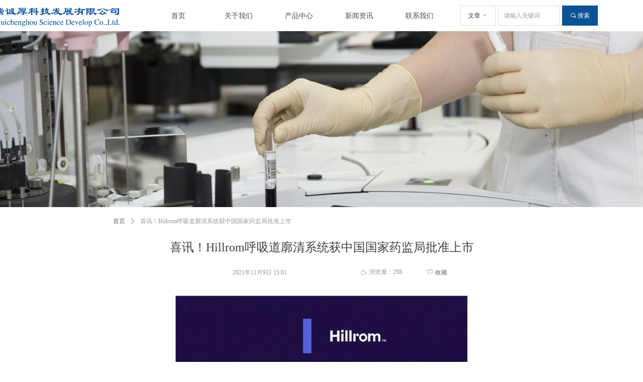

--- FILE ---
content_type: text/css
request_url: http://img.wanwang.xin/pubsf/10275/10275483/css/1133604_Pc_zh-CN.css?preventCdnCacheSeed=4d249913b4b849c08a3f30878567a192
body_size: 5484
content:
.tem_5_9 .w-slide {margin: 0;padding: 0;width:100%;height: 350px;position: relative;top: 0px;left: 0px;overflow: hidden;visibility: hidden;z-index: 1 !important;}.tem_5_9 .w-slide-inner {margin: 0;padding: 0;cursor: default;position: relative;top: 0px;left: 0px;height: 350px;overflow: hidden;}.tem_5_9 .w-slide-inner .content-box {background-repeat: no-repeat;background-position: 50% 50%;background-size: cover;opacity: 1;}.tem_5_9 .w-slide-inner .content-box > .content-box-inner {width: 100% !important;height: 350px !important;position: absolute;z-index: 0 !important;top: 0;left: 0;background-size: cover;}.tem_5_9 .w-slide-inner .content-box>.smAreaC {height: 350px;}.tem_5_9 .w-slide-btn-box {margin: 0;padding: 0;position: absolute;bottom: 16px;right: 16px;}.tem_5_9 .w-slide-btn-box div, .tem_5_9 .w-slide-btn-box div:hover, .tem_5_9 .w-slide-btn-box .w-slide-btnav {margin: 0;padding: 0;position: absolute;width: 15px;height: 15px;border-radius: 50%;overflow: hidden;cursor: pointer;}.tem_5_9 .w-slide-btn-box .w-slide-btnav {background-color: transparent;}.tem_5_9 .w-slide-btn-box div {background-color: rgba(000,000,000,.5);}.tem_5_9 .w-slide-btn-box .w-slide-btnav {background-color: rgba(255,255,255,1);}.tem_5_9 .w-slide-btn-box .w-slide-btndn, .tem_5_9 .w-slide-btn-box .dn:hover {}.tem_5_9 .w-slide .w-slide-arrowl {margin: 0;padding: 0;top: 0px;left: 10px !important;}.tem_5_9 .w-slide .w-slide-arrowr {margin: 0;padding: 0;top: 0px;left:auto !important;right: 10px;}.tem_5_9 .w-slide .w-slide-arrowl,.tem_5_9 .w-slide .w-slide-arrowr {margin: 0;padding: 20px 8px;display: block;position: absolute;background-color: rgba(0, 127, 208, 0.5);cursor: pointer;text-align: center;overflow: hidden;transition: all 0ms linear;}.tem_5_9 .w-slide .w-slide-arrowl .w-itemicon,.tem_5_9 .w-slide .w-slide-arrowr .w-itemicon {color: #FFF;font-size: 18px;-moz-opacity: .8;-webkit-opacity: .8;-ms-opacity: .8;-o-opacity: .8;opacity: .8;}.tem_5_9 .w-slide .w-slide-arrowl:hover {color: #fff;}.tem_5_9 .w-slide .w-slide-arrowr:hover {color: #fff;}.tem_5_9 .w-slide .w-slide-arrowl.w-slide-arrowldn {background-position: -256px -37px;}.tem_5_9 .w-slide .w-slide-arrowr.w-slide-arrowrdn {background-position: -315px -37px;}.tem_5_9 {position: relative;}.smart-resize .tem_5_9 .w-slide-control {display: block;}.tem_5_9 .w-slide-control {display: none;padding: 0 8px;position: absolute;border-radius: 4px 4px 0 0;background-color: #609ee9;width: 120px;height: 32px;line-height: 32px;font-size: 12px;color: #FFF;text-align: center;}.tem_5_9 .w-slide-control.w-control-top {top: -32px;left: 248px;}.tem_5_9 .w-slide-control.w-control-bottom {bottom: -32px;left: 248px;border-radius: 0 0 4px 4px;}.tem_5_9 .w-slide-control .w-control-link {width: 20px;height: 32px;float: left;text-decoration: none;}.tem_5_9 .w-slide-control .w-control-link .w-control-icon {margin-top: 7px;display: block;width: 18px;height: 18px;line-height: 18px;border-radius: 50px;background-color: #3E89E5;}.tem_5_9 .w-slide-control .w-control-link .w-control-icon .mw-iconfont {color: #FFF;font-size: 10px;}.tem_5_9 .w-slide-control .w-control-text {width: 80px;float: left;display: inline-block;font-family: Tahoma;}.tem_5_9 .w-slide-control .w-control-link .mw-iconfont {font-size: 12px;color: #FFF;}.tem_5_9 .w-slide-control .w-control-link .mw-iconfont:hover {color: #ecf5ff;}.tem_18_37 .w-search{/* reset */margin:0;padding:0;/*size*/width:274px;/*rotate*/}.tem_18_37 .w-search-box:after{content:'';display: block;clear:both;zoom:1;}.tem_18_37 .w-search .w-search-inner{/* reset */margin:0;padding:0;display:block;overflow:hidden;height:40px;/* font */font-family:'Microsoft YaHei';font-size:12px;color:#333;font-weight:400;font-style:normal;text-decoration:none;text-align:left;/* background */background-color:#fff;background-image:none;background-repeat:no-repeat;background-position:center;background:-webkit-linear-gradient(none, none);background:-moz-linear-gradient(none, none);background:-ms-linear-gradient(none, none);background:linear-gradient(none, none);/* border-width */border-top-width:1px;border-right-width:1px;border-bottom-width:1px;border-left-width:1px;/* border-style */border-top-style:solid;border-right-style:solid;border-bottom-style:solid;border-left-style:solid;/* border-color */border-top-color:#ddd;border-right-color:#ddd;border-bottom-color:#ddd;border-left-color:#ddd;border-radius:0;}.tem_18_37 .w-search .w-search-inner .w-search-input{/* reset */margin:0;padding:0 10px;display:block;box-sizing:border-box;border:0;outline:none;background: none;/* font */font-family:'Microsoft YaHei';font-size:12px;color:#333;font-weight:400;font-style:normal;text-decoration:none;text-align:left;/* size */width:100%;height:40px;line-height:40px;}.tem_18_37 .w-search .w-search-inner .w-search-input:-moz-placeholder{/*-font-*/color:#333;font-size:12px;font-family:'Microsoft YaHei';filter:alpha(opacity=50);-moz-opacity: 0.5;-webkit-opacity: 0.5;-ms-opacity: 0.5;-o-opacity: 0.5;opacity: 0.5;}.tem_18_37 .w-search .w-search-inner .w-search-input::-moz-placeholder {/*-font-*/color:#333;font-size:12px;font-family:'Microsoft YaHei';filter:alpha(opacity=50);-moz-opacity: 0.5;-webkit-opacity: 0.5;-ms-opacity: 0.5;-o-opacity: 0.5;opacity: 0.5;}.tem_18_37 .w-search .w-search-inner .w-search-input:-ms-input-placeholder{/*-font-*/color:#333;font-size:12px;font-family:'Microsoft YaHei';filter:alpha(opacity=50);-moz-opacity: 0.5;-webkit-opacity: 0.5;-ms-opacity: 0.5;-o-opacity: 0.5;opacity: 0.5;}.tem_18_37 .w-search .w-search-inner .w-search-input::-webkit-input-placeholder{/*-font-*/color:#333;font-size:12px;font-family:'Microsoft YaHei';filter:alpha(opacity=50);-moz-opacity: 0.5;-webkit-opacity: 0.5;-ms-opacity: 0.5;-o-opacity: 0.5;opacity: 0.5;}/*- w-placeholder -*/.tem_18_37 .w-search .w-search-inner.w-placeholder {height: 100%;}.tem_18_37 .w-placeholder .placeholder-text {position: relative;height: 100%;top: 0;left: 0;}.tem_18_37 .w-placeholder .placeholder-text .placeholder-text-in {/*-display-*/display: block;padding: 0 10px;/*-position-*/position: absolute;left: 0;top: 0;bottom: 0;/*-size-*/height: 100%;/*-font-*/color: #333;font-size: 12px;font-family: 'Microsoft YaHei';filter: alpha(opacity=50);-moz-opacity: 0.5;-webkit-opacity: 0.5;-ms-opacity: 0.5;-o-opacity: 0.5;opacity: 0.5;}.tem_18_37 .w-search .w-search-btn{/* reset */margin:0 0 0 5px;padding:0 15px;float:right;outline:none;overflow:hidden;/* size */height:40px;line-height:40px;/* font */font-family:'Microsoft YaHei';font-size:12px;color:#fff;font-weight:400;font-style:normal;text-decoration:none;text-align:left;/* background */background-color:rgb(11, 83, 148);background-image:none;background-repeat:no-repeat;background-position:center;background:-webkit-linear-gradient(none, none);background:-moz-linear-gradient(none, none);background:-ms-linear-gradient(none, none);background:linear-gradient(none, none);/* border-width */border-top-width:1px;border-right-width:1px;border-bottom-width:1px;border-left-width:1px;/* border-style */border-top-style:solid;border-right-style:solid;border-bottom-style:solid;border-left-style:solid;/* border-color */border-top-color:#0b5394;border-right-color:#0b5394;border-bottom-color:#0b5394;border-left-color:#0b5394;border-radius:0;}.tem_18_37 .w-search .w-search-btn .w-search-btn-icon{font-size:12px;}.tem_18_37 .w-search .w-search-btn .w-search-btn-icon.w-icon-hide{display:none;}.tem_18_37 .w-search .w-search-btn .w-search-btn-txt{/* reset */margin:0;padding:0;/* display */display:inline;}.tem_18_37 .w-search .w-search-btn .w-search-btn-txt.w-hide{display:none;}.tem_18_37 .w-search .w-select{/* reset */margin:0 5px 0 0;position:relative;float:left;/* background */background-color:#fff;background-image:none;background-repeat:no-repeat;background-position:center;background:-webkit-linear-gradient(none, none);background:-moz-linear-gradient(none, none);background:-ms-linear-gradient(none, none);background:linear-gradient(none, none);/* border-width */border-top-width:1px;border-right-width:1px;border-bottom-width:1px;border-left-width:1px;/* border-style */border-top-style:solid;border-right-style:solid;border-bottom-style:solid;border-left-style:solid;/* border-color */border-top-color:#ddd;border-right-color:#ddd;border-bottom-color:#ddd;border-left-color:#ddd;border-radius:0;}.tem_18_37 .w-search .w-select .w-select-btn{/* reset */display:block;margin:0;padding:0 15px;height:40px;line-height:40px;text-decoration:none;/* font */font-family:'Microsoft YaHei';font-size:12px;color:#333;font-weight:400;font-style:normal;text-decoration:none;text-align:left;}.tem_18_37 .w-search .w-select .w-search-btn-icon{font-size:12px;}.tem_18_37 .w-search .w-select .w-select-dropdown{/* reset */margin:0;padding:0;list-style:none;display:none;}.tem_18_37 .w-search .w-select .w-select-dropdown .w-select-dropdow-item{box-sizing:border-box;display:block;margin:0;line-height:40px;cursor:pointer;}.tem_18_37 .w-search .w-select .w-select-dropdown .w-select-link{/* reset */padding: 0 15px;margin:0;text-decoration:none;outline:none;display:block;/* font */font-family:'Microsoft YaHei';font-size:12px;color:#333;font-weight:400;font-style:normal;text-decoration:none;text-align:left;}/* hover */.tem_18_37 .w-search .w-search-btn:hover{/* reset */margin:0 0 0 5px;padding:0 15px;/* font */color:#fff;font-weight:400;font-style:normal;text-decoration:none;/* background */background-color:rgb(7, 55, 99);background-image:none;background-repeat:no-repeat;background-position:center;background:-webkit-linear-gradient(none, none);background:-moz-linear-gradient(none, none);background:-ms-linear-gradient(none, none);background:linear-gradient(none, none);/* border-color */border-top-color:#073763;border-right-color:#073763;border-bottom-color:#073763;border-left-color:#073763;}.tem_18_37 .w-search .w-select:hover{/* reset */text-decoration:none;outline:none;/* font */color:#073763;font-weight:400;font-style:normal;text-decoration:none;/* background */background-color:#f5f5f5;background-image:none;background-repeat:no-repeat;background-position:center;background:-webkit-linear-gradient(none, none);background:-moz-linear-gradient(none, none);background:-ms-linear-gradient(none, none);background:linear-gradient(none, none);}.tem_18_37 .w-search .w-select:hover .w-select-btn {color: #073763;}.tem_18_37 .w-search .w-select:hover .w-select-link {color: #073763;}.tem_18_37 .f-rotate-180{display:inline-block;-webkit-transform:rotate(-180deg);-moz-transform:rotate(-180deg);-ms-transform:rotate(-180deg);-o-transform:rotate(-180deg);transform:rotate(-180deg);-webkit-transition: all .2s;-moz-transition: all .2s;-ms-transition: all .2s;-o-transition: all .2s;transition: all .2s;}.tem_18_37 .f-rotate-init{display:inline-block;-webkit-transform:rotate(0);-moz-transform:rotate(0);-ms-transform:rotate(0);-o-transform:rotate(0);transform:rotate(0);-webkit-transition: all .1s;-moz-transition: all .1s;-ms-transition: all .1s;-o-transition: all .1s;transition: all .1s;}.tem_19_4 * {box-sizing: content-box;}.tem_19_4 .w-nav {/* reset */margin: 0;padding: 0;position: relative;/* background */background-color: #fff;background-image: none;background-repeat: no-repeat;background-position: center;background: -webkit-linear-gradient(none, none);background: -moz-linear-gradient(none, none);background: -ms-linear-gradient(none, none);background: linear-gradient(none, none);background-size: auto;border-top-left-radius: 0;border-bottom-left-radius: 0;border-top-right-radius: 0;border-bottom-right-radius: 0;box-shadow: 0 0 0 rgba(0,0,0,0);}.tem_19_4 .w-nav:after {content: '';display: table;clear: both;zoom: 1}.tem_19_4 .w-nav .w-nav-inner {padding: 0;margin: 0;float: left;list-style: none;width: 25%;height: 62px;line-height: 62px;position: relative;z-index: 2;}.tem_19_4 .w-nav .w-nav-item {padding: 0 15px;margin: 0;position: relative;height: 100%;line-height: inherit;}.tem_19_4 .w-nav .w-nav-item .w-nav-item-link {/* reset */margin: 0;padding: 0;text-decoration: none;outline: none;display: block;height: 100%;color: #4A4A4A;font-weight: 400;font-style: normal;text-decoration: none;text-align: center;white-space: nowrap;overflow: hidden;text-overflow: ellipsis;}.tem_19_4 .w-nav .w-nav-item .w-nav-item-link .w-link-txt {font-family: 'Microsoft YaHei';font-size: 14px;}.tem_19_4 .w-nav .w-nav-item .w-nav-item-link .mw-iconfont {font-size: 14px;}.tem_19_4 .w-nav .w-subnav-item {margin: 0;padding: 0;}.tem_19_4 .w-nav .w-subnav {/* reset */margin: 0px 0 0 !important;padding: 0;display: none;overflow: hidden;/* background */background-color: transparent;background-image: none;background-repeat: no-repeat;background-position: center;background: -webkit-linear-gradient(none, none);background: -moz-linear-gradient(none, none);background: -ms-linear-gradient(none, none);background: linear-gradient(none, none);background-size: auto;}.tem_19_4 .w-nav .w-subnav.userWidth {width: 120px;}.tem_19_4 .w-nav .w-subnav-item {/* reset */margin: 0;padding: 0;list-style: none;}.tem_19_4 .w-nav .w-subnav-item .w-subnav-link {/* reset */margin: 0;padding: 0 15px;height: 100%;line-height: 70px;outline: none;display: block;white-space: nowrap;overflow: hidden;text-overflow: ellipsis;height: 70px;color: #4A4A4A;font-size: 12px;font-weight: 400;font-style: normal;text-decoration: none;text-align: center;}.tem_19_4 .w-nav .w-subnav-item .w-subnav-link .mw-iconfont {font-size: 12px;}.tem_19_4 .w-nav .w-subnav-item .w-subnav-link .w-link-txt {/* height */font-family: 'Microsoft YaHei';}/* hover */.tem_19_4 .w-nav .w-nav-inner:hover .w-nav-item-link {color: #073763;font-weight: 400;font-style: normal;text-decoration: none;}/* subnav-hover */.tem_19_4 .w-subnav .w-subnav-item:hover {background-color: #fff;background-image: none;background-repeat: no-repeat;background-position: center;background: -webkit-linear-gradient(none, none);background: -moz-linear-gradient(none, none);background: -ms-linear-gradient(none, none);background: linear-gradient(none, none);background-size: auto;}.tem_19_4 .w-nav .w-subnav-item:hover .w-subnav-link:hover {color: #FF9D43;font-weight: 400;font-style: normal;text-decoration: none;}.tem_19_4 .w-nav .w-subnav-item .w-subnav-link .navchildren {display: none;}.tem_19_4 .w-nav .w-subnav-item:hover .w-subnav-link:hover .navchildren {display: inline;}/* current */.tem_19_4 .w-nav .w-nav-item.current {overflow: hidden;background-image: none;background-repeat: no-repeat;background-position: center;background: -webkit-linear-gradient(none, none);background: -moz-linear-gradient(none, none);background: -ms-linear-gradient(none, none);background: linear-gradient(none, none);background-size: auto;}.tem_19_4 .w-nav .sliding-box:first-child + .w-nav-inner .w-nav-item.current {border-top-left-radius: 0;border-bottom-left-radius: 0;}.tem_19_4 .w-nav .w-nav-inner:last-child .w-nav-item.current {border-top-right-radius: 0;border-bottom-right-radius: 0;}.tem_19_4 .w-nav .w-nav-item.current .w-nav-item-link {color: #660000;font-weight: 400;font-style: normal;text-decoration: none;}/* current */.tem_19_4 .w-nav .w-subnav-item.current {background-color: #fff;background-image: none;background-repeat: no-repeat;background-position: center;background: -webkit-linear-gradient(none, none);background: -moz-linear-gradient(none, none);background: -ms-linear-gradient(none, none);background: linear-gradient(none, none);background-size: auto;}.tem_19_4 .w-nav .w-subnav-item.current .w-subnav-link {color: #FF9D43;font-weight: 400;font-style: normal;text-decoration: none;}.tem_19_4 .sliding-box {padding: 0;margin: 0;list-style: none;width: 600px;height: 62px;overflow: hidden;position: absolute;top: -0;left: 0;border-radius: 0;z-index: -0;/* border */border-top-width: 0;border-right-width: 0;border-bottom-width: 0;border-left-width: 0;border-top-style: solid;border-right-style: solid;border-bottom-style: solid;border-left-style: solid;border-top-color: transparent;border-right-color: transparent;border-bottom-color: transparent;border-left-color: transparent;}.tem_19_4 .sliding {display: none;position: absolute;z-index: 1;width: 25%;left: 0;bottom: 0;height: 5px;background-color: rgb(7, 55, 99);background-image: none;background-repeat: no-repeat;background-position: center;background: -webkit-linear-gradient(none, none);background: -moz-linear-gradient(none, none);background: -ms-linear-gradient(none, none);background: linear-gradient(none, none);background-size: auto;}.tem_19_4 .w-nav .w-nav-item .sliding {width: 100% !important;}.tem_19_4 .w-nav .w-nav-item.current .sliding {display: block;}.tem_28_40 .w-image-box {text-align: center;border-top: 0px solid #fff;border-right: 0px solid #fff;border-bottom: 0px solid #fff;border-left: 0px solid #fff;border-radius: 0px;-webkit-opacity: 1;-moz-opacity: 1;-ms-opacity: 1;opacity: 1;filter: alpha(opacity=100);-moz-box-shadow: 0 0 0 transparent;-webkit-box-shadow: 0 0 0 transparent;-ms-box-shadow: 0 0 0 transparent;-o-box-shadow: 0 0 0 transparent;box-shadow: 0 0 0 transparent;box-sizing: border-box;overflow: hidden;}.tem_28_40 .w-image-box img {border: 0;width: 100%;height: 100%;/*object-fit: cover;*/}.tem_6_53 {position: relative;}.tem_6_53 .fullcolumn-outer {background-color: rgb(153, 153, 153);background-image: none;background-position: 50% 50%;background-repeat: no-repeat;background: -moz-linear-gradient(top, none, none);background: -o-linear-gradient(top, none, none);background: linear-gradient(top, none, none);background: -webkit-gradient(linear, left top, left bottom, from(none), to(none));background-size: auto;position: absolute;top: 0px;bottom: 0px;z-index: -1;}.tem_6_53 .fullcolumn-inner {background-color: transparent;background-image: none;background-repeat: repeat;background-position: left top;background: -moz-linear-gradient(top, none, none);background: -o-linear-gradient(top, none, none);background: linear-gradient(top, none, none);background: -webkit-gradient(linear, left top, left bottom, from(none), to(none));position: relative;margin: 0 auto;width: 100%;height: 100%;}.smartFixed .tem_6_53 .fullcolumn-outer {left: 0 !important;}#smv_tem_8_3 {min-width: 200px;}.tem_8_3 .w-guestbook {/*-margin-*/margin: 0;padding: 0;/*-size-*/width: 100%;height: auto;}.tem_8_3 .w-guestbook .w-verify {/*-padding-*/margin: 0;padding: 0;padding-bottom: 6px;/*-size-*/min-height: 21px;/*-font-*/overflow: hidden;word-wrap: break-word;}.tem_8_3 .w-guestbook .w-verify.w-hide {display: none;}.tem_8_3 .w-guestbook .w-verify .w-verify-in {/*-padding-*/margin: 0;padding: 4px 8px 4px 10px;display: block;line-height: 16px;/*-background-*/background-color: #FFE8E4;border: 1px #ffd0ca solid;/*-font-*/font-family: 'Microsoft YaHei';color: #e75845;font-size: 12px;}.tem_8_3 .w-guestbook .w-verify .w-verify-in .mw-iconfont {vertical-align: top;margin-right: 10px;}.tem_8_3 .w-guestbook .w-guestbook-item {/*-margin-*/margin: 0 0 12px 0;padding: 0 12px;/*-size-*/height: 36px;overflow: hidden;/*-border-radius-*/border-radius: 4px;-webkit-border-radius: 4px;-moz-border-radius: 4px;/*-border-*/border-top-width: 1px;border-top-style: solid;border-top-color: #cccccc;border-right-width: 1px;border-right-style: solid;border-right-color: #cccccc;border-bottom-width: 1px;border-bottom-style: solid;border-bottom-color: #cccccc;border-left-width: 1px;border-left-style: solid;border-left-color: #cccccc;/*-background-*/background-color: rgba(255, 255, 255, 0.4);background-image: none;background-repeat: no-repeat;background-position: 0 0;background: -moz-linear-gradient(top, none, none);background: -o-linear-gradient(top, none, none);background: linear-gradient(top, none, none);background: -webkit-gradient(linear, left top, left bottom, from(none), to(none));}.tem_8_3 .w-guestbook .w-guestbook-item .w-guestbook-input {/*-padding-*/margin: 0;padding: 7px 0;/*-size-*/width: 100%;min-height: 22px;line-height: 22px;/*-border-*/border: none;background-color: transparent;/*-font-*/outline: none;color: #ffffff;font-size: 14px;font-family: 'Microsoft YaHei';font-weight: 400;font-style: normal;text-decoration: none;/*-transition-*/-webkit-transition: all 200ms linear;-moz-transition: all 200ms linear;-o-transition: all 200ms linear;-ms-transition: all 200ms linear;transition: all 200ms linear;}.tem_8_3 .w-guestbook .w-guestbook-item.w-haserror {/*-border-*/border-top-color: #e75845;border-right-color: #e75845;border-bottom-color: #e75845;border-left-color: #e75845;/*-background-*/background-color: #fff3f1;}.tem_8_3 .w-guestbook .w-guestbook-item.w-item-textarea {/*-margin-*/margin: 0 0 12px 0;padding: 8px 12px;/*-size-*/min-height: 130px;/*-border-radius-*/border-radius: 4px;-webkit-border-radius: 4px;-moz-border-radius: 4px;/*-border-*/border-top-width: 1px;border-top-style: solid;border-top-color: #cccccc;border-right-width: 1px;border-right-style: solid;border-right-color: #cccccc;border-bottom-width: 1px;border-bottom-style: solid;border-bottom-color: #cccccc;border-left-width: 1px;border-left-style: solid;border-left-color: #cccccc;/*-background-*/background-color: rgba(255, 255, 255, 0.4);background-image: none;background-repeat: no-repeat;background-position: 0 0;background: -moz-linear-gradient(top, none, none);background: -o-linear-gradient(top, none, none);background: linear-gradient(top, none, none);background: -webkit-gradient(linear, left top, left bottom, from(none), to(none));}.tem_8_3 .w-guestbook .w-guestbook-item.w-item-textarea.w-haserror {/*-border-*/border-top-color: #e75845;border-right-color: #e75845;border-bottom-color: #e75845;border-left-color: #e75845;/*-background-*/background-color: #fff3f1;}.tem_8_3 .w-guestbook .w-guestbook-item.w-item-textarea .w-guestbook-textarea {/*-margin-*/margin: 0;padding: 0 12px 0 0;/*-size-*/width: 100%;height: 130px;line-height: 1.6;/*-border-*/border: none;border-color: transparent;background-color: transparent;resize: none;/*-font-*/outline: none;color: #ffffff;font-size: 14px;font-family: 'Microsoft YaHei';font-weight: 400;font-style: normal;text-decoration: none;/*-transition-*/-webkit-transition: all 200ms linear;-moz-transition: all 200ms linear;-o-transition: all 200ms linear;-ms-transition: all 200ms linear;transition: all 200ms linear;}.tem_8_3 .w-guestbook .w-guestbook-item.w-item-textarea .w-guestbook-textarea:-moz-placeholder {/*-font-*/color: #ffffff;font-size: 14px;font-family: 'Microsoft YaHei';filter: alpha(opacity=50);-moz-opacity: 0.5;-webkit-opacity: 0.5;-ms-opacity: 0.5;-o-opacity: 0.5;opacity: 0.5;}.tem_8_3 .w-guestbook .w-guestbook-item.w-item-textarea .w-guestbook-textarea::-moz-placeholder {/*-font-*/color: #ffffff;font-size: 14px;font-family: 'Microsoft YaHei';filter: alpha(opacity=50);-moz-opacity: 0.5;-webkit-opacity: 0.5;-ms-opacity: 0.5;-o-opacity: 0.5;opacity: 0.5;}.tem_8_3 .w-guestbook .w-guestbook-item.w-item-textarea textarea.w-guestbook-textarea:-ms-input-placeholder {/*-font-*/color: #ffffff;font-size: 14px;font-family: 'Microsoft YaHei';filter: alpha(opacity=50);-moz-opacity: 0.5;-webkit-opacity: 0.5;-ms-opacity: 0.5;-o-opacity: 0.5;opacity: 0.5;}.tem_8_3 .w-guestbook .w-guestbook-item.w-item-textarea textarea.w-guestbook-textarea::-webkit-input-placeholder {/*-font-*/color: #ffffff;font-size: 14px;font-family: 'Microsoft YaHei';filter: alpha(opacity=50);-moz-opacity: 0.5;-webkit-opacity: 0.5;-ms-opacity: 0.5;-o-opacity: 0.5;opacity: 0.5;}.tem_8_3 .w-guestbook .w-guestbook-code {/*-margin-*/margin: 0 0 12px 0;padding: 0 120px 0 0;/*-position-*/position: relative;}.tem_8_3 .w-guestbook .w-guestbook-code .w-guestbook-item {/*-margin-*/margin: 0;border-top-right-radius: 0;border-bottom-right-radius: 0;}.tem_8_3 .w-guestbook .w-guestbook-code .w-guestbook-codeimg {/*-margin-*/margin: 0;padding: 2px;/*-position-*/position: absolute;top: 0;right: 0;bottom: 0;/*-size-*/width: 115px;border: 1px solid #cccccc;/*border-left-width: 0;*//*-background-*/background-color: rgba(255, 255, 255, 0.4);background-image: none;background-repeat: no-repeat;background-position: 0 0;background: -moz-linear-gradient(top, none, none);background: -o-linear-gradient(top, none, none);background: linear-gradient(top, none, none);background: -webkit-gradient(linear, left top, left bottom, from(none), to(none));border-top-right-radius: 4px;border-bottom-right-radius: 4px;text-align: center;}.tem_8_3 .w-guestbook .w-guestbook-code .w-guestbook-codeimg img {/*-margin-*/margin: 0;padding: 0;/*-size-*/width: 100px;height: 32px;/*-font-*/font-size: 12px;}.tem_8_3 .w-guestbook .w-guestbook-code .w-guestbook-codeimg img:hover {cursor: pointer;}.tem_8_3 .w-guestbook .w-guestbook-item.w-placeholder .placeholder-text {position: relative;height: 100%;top: 0;left: 0;bottom: 0;}.tem_8_3 .w-guestbook .w-guestbook-item.w-placeholder .placeholder-text .placeholder-text-in {/*-display-*/display: block;/*-position-*/position: absolute;left: 0;top: 0;bottom: 0;/*-size-*/height: 100%;/*-font-*/color: #ffffff;font-size: 14px;font-family: 'Microsoft YaHei';filter: alpha(opacity=50);-moz-opacity: 0.5;-webkit-opacity: 0.5;-ms-opacity: 0.5;-o-opacity: 0.5;opacity: 0.5;}.tem_8_3 .w-guestbook .w-guestbook-item .w-guestbook-input:-moz-placeholder {/*-font-*/color: #ffffff;font-size: 14px;font-family: 'Microsoft YaHei';filter: alpha(opacity=50);-moz-opacity: 0.5;-webkit-opacity: 0.5;-ms-opacity: 0.5;-o-opacity: 0.5;opacity: 0.5;}.tem_8_3 .w-guestbook .w-guestbook-item .w-guestbook-input::-moz-placeholder {/*-font-*/color: #ffffff;font-size: 14px;font-family: 'Microsoft YaHei';filter: alpha(opacity=50);-moz-opacity: 0.5;-webkit-opacity: 0.5;-ms-opacity: 0.5;-o-opacity: 0.5;opacity: 0.5;}.tem_8_3 .w-guestbook .w-guestbook-item input.w-guestbook-input:-ms-input-placeholder {/*-font-*/color: #ffffff;font-size: 14px;font-family: 'Microsoft YaHei';filter: alpha(opacity=50);-moz-opacity: 0.5;-webkit-opacity: 0.5;-ms-opacity: 0.5;-o-opacity: 0.5;opacity: 0.5;}.tem_8_3 .w-guestbook .w-guestbook-item input.w-guestbook-input::-webkit-input-placeholder {/*-font-*/color: #ffffff;font-size: 14px;font-family: 'Microsoft YaHei';filter: alpha(opacity=50);-moz-opacity: 0.5;-webkit-opacity: 0.5;-ms-opacity: 0.5;-o-opacity: 0.5;opacity: 0.5;}.tem_8_3 .w-guestbook .w-guestbook-item .w-guestbook-input::-ms-clear, ::-ms-reveal {display: none;}.tem_8_3 .w-guestbook .w-guestbook-item.w-item-textarea.w-placeholder .placeholder-text .placeholder-text-in {/*-position-*/top: -8px;}.tem_8_3 .w-guestbook .w-guestbook-bottom {/*-margin-*/margin: 0;padding: 0;text-align: center;}.tem_8_3 .w-guestbook .w-guestbook-bottom .w-guestbook-btn {/*-display-*/display: inline-block;/*-margin-*/margin: 0;padding: 0 16px;display: inline-block;cursor: pointer;outline: none;/*-size-*/min-width: 66px;height: 36px;line-height: 36px;/*-border-radius-*/border-radius: 4px;-webkit-border-radius: 4px;-moz-border-radius: 4px;/*-border-*/border-top-width: 1px;border-top-style: solid;border-top-color: #660000;border-right-width: 1px;border-right-style: solid;border-right-color: #660000;border-bottom-width: 1px;border-bottom-style: solid;border-bottom-color: #660000;border-left-width: 1px;border-left-style: solid;border-left-color: #660000;/*-background-*/background-color: rgb(102, 0, 0);background-image: none;background-repeat: no-repeat;background-position: 0 0;background: -moz-linear-gradient(top, none, none);background: -o-linear-gradient(top, none, none);background: linear-gradient(top, none, none);background: -webkit-gradient(linear, left top, left bottom, from(none), to(none));/*-font-*/text-align: center;text-decoration: none;cursor: pointer;color: #FFF;font-size: 14px;font-family: 'Microsoft YaHei';font-weight: 400;font-style: normal;text-decoration: none;/*-transition-*/-webkit-transition: all 200ms linear;-moz-transition: all 200ms linear;-o-transition: all 200ms linear;-ms-transition: all 200ms linear;transition: all 200ms linear;}.tem_8_3 .w-guestbook .w-guestbook-bottom .w-guestbook-btn:hover {/*-border-*/border-top-color: #990000;border-right-color: #990000;border-bottom-color: #990000;border-left-color: #990000;/*-background-*/background-color: rgb(153, 0, 0);background-image: none;background-repeat: no-repeat;background-position: 0 0;background: -moz-linear-gradient(top, none, none);background: -o-linear-gradient(top, none, none);background: linear-gradient(top, none, none);background: -webkit-gradient(linear, left top, left bottom, from(none), to(none));/*-font-*/color: #F5F5F5;font-weight: 400;font-style: normal;text-decoration: none;}/*- Clearfix -*/.f-clearfix:before, .f-clearfix:after {content: "";display: table;}.f-clearfix:after {clear: both;overflow: hidden;}.f-clearfix {zoom: 1;}.tem_14_3 .w-share{margin: 0;padding:0;width: 400px;height:46px;}.tem_14_3 .w-share .w-share-text{float: left;margin: 6px 6px 6px 0;font-family: 'Microsoft YaHei';font-size: 12px;color:#ffffff;font-weight: 400;font-style: normal;text-decoration: none;}.tem_14_3 .w-share.bdshare-button-style0-16 .w-share-text,.tem_14_3 .w-share.bdshare-button-style1-16 .w-share-text{line-height: 16px;}.tem_14_3 .w-share.bdshare-button-style0-24 .w-share-text,.tem_14_3 .w-share.bdshare-button-style1-24 .w-share-text{line-height: 24px;}.tem_14_3 .w-share.bdshare-button-style0-32 .w-share-text,.tem_14_3 .w-share.bdshare-button-style1-32 .w-share-text{line-height: 32px;}.tem_14_3 .w-share .bds_count.w-hide{display: none;}.tem_14_3 .w-share.bdshare-button-style0-16 a.bds_count,.tem_14_3 .w-share.bdshare-button-style1-16 a.bds_count,.tem_14_3 .w-share.bdshare-button-style0-24 a.bds_count,.tem_14_3 .w-share.bdshare-button-style1-24 a.bds_count,.tem_14_3 .w-share.bdshare-button-style0-32 a.bds_count,.tem_14_3 .w-share.bdshare-button-style1-32 a.bds_count{font-size: 12px;text-decoration: none;}.tem_14_3 .w-share a:hover{transition:none}.bdshare_dialog_list a, .bdshare_popup_list a, .bdshare_popup_bottom a{font: 12px Tahoma!important;}.tem_30_46 .w-company-info {line-height: 18px;text-align: left;}.tem_30_46 .w-company-info .company-info-item a {display: block;padding-left: 18px;margin-top: 10px;color: #ffffff;font-size: 14px;margin-left: 5px;font-family: 'Microsoft YaHei';}.tem_30_46 .w-company-info .company-info-item:first-child {margin-top: 0;}.tem_30_46 .w-company-info .company-info-item .company-info-icon {position: relative;left: -5px;margin-left: -18px;display: inline-block;*display: inline;*zoom: 1;width: 18px;vertical-align:top;}.tem_30_46 .w-company-info .company-info-item .company-info-icon.mw-icon-hide {display: none}.tem_30_46 .w-company-info .company-info-item .ltd-icon {color: #d7d7d7;font-size: 18px;}.tem_30_46 .w-company-info .company-info-item .company-info-icon.mw-icon-hide {display: none}.tem_29_15 .w-company-info {line-height: 20px;text-align: center;}.tem_29_15 .w-company-info .company-info-item a {width: 100%;font-family: 'Microsoft YaHei';color: #cccccc;font-size: 14px;}.tem_29_15 .w-company-info .company-info-item:first-child {padding-left: 0;}.tem_29_15 .w-company-info .company-info-item {padding-left: 10px;}.tem_29_15 .w-company-info .company-info-item .company-info-icon {vertical-align: top;}.tem_29_15 .w-company-info .company-info-item .company-info-icon.mw-icon-hide {display: none}.tem_29_15 .w-company-info .company-info-item .ltd-icon {margin-right: 5px;color: #D7D7D7;font-size: 14px;}.tem_1_4 .w-title{/*-padding-*/padding:0;margin:0;/*-size-*/width:100%;height:auto;/*-font-*/font-family:'Microsoft YaHei';color:#404040;font-size:24px;font-weight:normal;font-style:normal;text-decoration:none;text-align:center;line-height:34px;word-wrap:break-word;word-break:normal;}.tem_2_28 .w-crumbs {/*-padding-*/padding: 0;margin: 0;/*-size-*/width: 100%;height: auto;line-height: 34px;font-family: 'Microsoft YaHei';/*-font-*/text-align: left;/*-font-*/font-size: 12px;color: #999;font-weight: normal;font-style: normal;text-decoration: none;word-wrap: break-word;word-break: break-all;background-color: transparent;background-image: none;background-repeat: repeat;background-position: 0 0;background: -moz-linear-gradient(top, none, none);background: -o-linear-gradient(top, none, none);background: -ms-linear-gradient(top, none,none);background: linear-gradient(top, none, none);background: -webkit-gradient(linear, left top, left bottom, from(none), to(none));background-size: auto;}.tem_2_28 .w-crumbs:before {content: '';padding: 0 5px;}.tem_2_28 .w-crumbs .w-crumbs-item {/*-padding-*/padding: 0;margin: 0;/*-display-*/display: inline-block;/*-font-*/font-family: 'Microsoft YaHei';font-size: 12px;color: #666;font-weight: normal;font-style: normal;text-decoration: none;word-wrap: break-word;word-break: break-all;outline: none;}.tem_2_28 .w-crumbs .w-crumbs-item:hover {/*-font-*/color: #48B6F8;font-weight: normal;font-style: normal;text-decoration: none;}.tem_2_28 .w-crumbs .w-arrowicon {/*-padding-*/padding: 0;margin: 0 3px;/*-display-*/display: inline;/*-font-*/font-size: 12px;color: #666;}.tem_2_28 .w-crumbs .w-arrowicon.w-icon-hide {display: none;}.tem_3_50 .w-detail {/*-padding-*/padding: 0;margin: 0;/*-size-*/width: 100%;height: auto;/*-font-*/font-family: 'Microsoft YaHei';color: #404040;font-size: 14px;font-weight: normal;font-style: normal;text-decoration: none;text-align: left;line-height: 24px;word-wrap: break-word;word-break: normal;}.tem_3_50 .w-detail img {max-width: 100% !important;height: auto !important;}.tem_3_50 .w-detailcontent {text-align: center;}.tem_3_50 .pagination {margin-top: 16px;display: inline-block;text-align: center;color: #666;font-size: 12px;}.tem_3_50 .pagination .page, .tem_3_50 .pagination .other_page {margin-right: 5px;display: inline-block;border: 1px #DDDDDD solid;border-radius: 3px;background-color: #FFF;padding: 9px 12px;color: #666;font-size: 12px;}.tem_3_50 .pagination .page:hover, .tem_3_50 .pagination .other_page:hover {background-color: #EEEEEE;cursor: pointer;}.tem_3_50 .pagination .current_page {margin: 0 11px 0 5px;color: #404040;}.tem_3_50 .pagination .page.hover {background-color: #EEEEEE;color: #404040;}.tem_4_55 .w-createtime {/*-padding-*/padding: 0;margin: 0;/*-size-*/width: 100%;height: auto;/*-font-*/font-family: 'Microsoft YaHei';color: #999999;font-size: 12px;font-weight: normal;font-style: normal;text-decoration: none;text-align: left;word-wrap: break-word;word-break: normal;}.tem_4_55 .w-createtime .w-createtime-item{/*-padding-*/padding:0;margin:0;}.tem_5_14 .w-pageviews {/*-padding-*/padding: 0;margin: 0;/*-size-*/width: 100%;height: auto;/*-font-*/font-family: 'Microsoft YaHei';color: #999;font-size: 12px;font-weight: normal;font-style: normal;text-decoration: none;text-align: left;line-height: 24px;word-wrap: break-word;word-break: normal;}.tem_5_14 .w-pageviews .w-viewsicon {vertical-align: middle;color: #999;font-size: 12px;margin-right: 5px;}.tem_5_14 .w-pageviews .w-hide{display:none;}.tem_6_40 .w-collect {/*-block-*/display: block;/*-margin-*/margin: 0;padding: 0;/*-size-*/width: 100%;height: auto;/*-cursor-*/cursor: pointer;outline: none;}.tem_6_40 .w-collect-position {/*-block-*/display: block;/*-margin-*/margin: 0;padding: 0;/*-size-*/height: 24px;line-height: 24px;/*-font-*/font-family: 'Microsoft YaHei';font-size: 12px;color: #666;font-weight: normal;text-align: center;text-decoration: none;font-style: normal;white-space: nowrap;overflow: hidden;text-overflow: ellipsis;}.tem_6_40 .w-collect .w-collect-icon {/*-block-*/display: inline-block;/*-margin-*/margin: 0 4px 0 0;padding: 0;/*-size-*/height: 24px;line-height: 24px;/*-font-*/font-size: 12px;color: #E43939;font-style: normal;}.tem_6_40 .w-collect .w-collect-icon.w-icon-hide {display: none;}.tem_6_40 .w-collect:hover {/*-transition-*/-webkit-transition: all 200ms linear;-moz-transition: all 200ms linear;-o-transition: all 200ms linear;-ms-transition: all 200ms linear;transition: all 200ms linear;}.tem_6_40 .w-collect:hover .w-collect-icon {/*-font-*/color: #dc2323;}.tem_6_40 .w-collect:hover .w-collect-position {/*-font-*/color: #dc2323;font-weight: normal;font-style: normal;text-decoration: none;}#smvSysFavoriteModal .w-modal, #smvSysFavoriteExistsNewsItemModal .w-modal {display: none;position: fixed;top: 0;right: 0;bottom: 0;left: 0;z-index: 1040;font-family: Tahoma;}#smvSysFavoriteModal .w-modal.w-fadein, #smvSysFavoriteExistsNewsItemModal .w-modal.w-fadein {display: block;}#smvSysFavoriteModal .w-modal.w-fadein .w-modal-mask, #smvSysFavoriteExistsNewsItemModal .w-modal.w-fadein .w-modal-mask {background: url(/content/images/opacity-balck.png) repeat;}#smvSysFavoriteModal .w-modal.w-modal-small .w-modal-dialog, #smvSysFavoriteExistsNewsItemModal .w-modal.w-modal-small .w-modal-dialog {width: 520px;}#smvSysFavoriteModal .w-modal .w-modal-mask, #smvSysFavoriteExistsNewsItemModal .w-modal .w-modal-mask {position: fixed;top: 0;right: 0;bottom: 0;left: 0;width: 100%;height: 100%;-webkit-transition: opacity .15s linear;-o-transition: opacity .15s linear;transition: opacity .15s linear;}#smvSysFavoriteModal .w-modal .w-modal-dialog, #smvSysFavoriteExistsNewsItemModal .w-modal .w-modal-dialog {margin: 60px auto;}#smvSysFavoriteModal .w-modal .w-modal-dialog .w-modal-content, #smvSysFavoriteExistsNewsItemModal .w-modal .w-modal-dialog .w-modal-content {position: relative;*top: 30px;background-color: #fff;-webkit-background-clip: padding-box;background-clip: padding-box;border: 1px solid #999;border: 1px solid rgba(0,0,0,.2);border-radius: 6px;outline: 0;-webkit-box-shadow: 0 5px 15px rgba(0,0,0,.5);box-shadow: 0 5px 15px rgba(0,0,0,.5);}#smvSysFavoriteModal .w-modal .w-modal-dialog .w-modal-content .w-modal-header, #smvSysFavoriteExistsNewsItemModal .w-modal .w-modal-dialog .w-modal-content .w-modal-header {padding: 0 15px;border-bottom: 1px #eef0f3 solid;height: 51px;line-height: 51px;}#smvSysFavoriteModal .w-modal .w-modal-dialog .w-modal-content .w-modal-header .w-modal-close, #smvSysFavoriteExistsNewsItemModal .w-modal .w-modal-dialog .w-modal-content .w-modal-header .w-modal-close {float: right;filter: alpha(opacity=75);-moz-opacity: 0.75;-webkit-opacity: 0.75;-ms-opacity: 0.75;-o-opacity: 0.75;opacity: 0.75;color: #999;}#smvSysFavoriteModal .w-modal .w-modal-dialog .w-modal-content .w-modal-header .w-modal-close:hover, #smvSysFavoriteExistsNewsItemModal .w-modal .w-modal-dialog .w-modal-content .w-modal-header .w-modal-close:hover {cursor: pointer;color: #666;}#smvSysFavoriteModal .w-modal .w-modal-dialog .w-modal-content .w-modal-header .w-modal-title, #smvSysFavoriteExistsNewsItemModal .w-modal .w-modal-dialog .w-modal-content .w-modal-header .w-modal-title {margin: 0;padding: 0;font-size: 14px;font-weight: bold;}#smvSysFavoriteModal .w-modal .w-modal-dialog .w-modal-content .w-modal-body, #smvSysFavoriteExistsNewsItemModal .w-modal .w-modal-dialog .w-modal-content .w-modal-body {padding: 15px;text-align: center;}#smvSysFavoriteModal .w-modal .w-modal-dialog .w-modal-content .w-modal-body .w-modal-tips, #smvSysFavoriteExistsNewsItemModal .w-modal .w-modal-dialog .w-modal-content .w-modal-body .w-modal-tips {margin-top: 12px;line-height: 24px;font-size: 16px;word-break: break-all;}#smvSysFavoriteModal .w-modal .w-modal-dialog .w-modal-content .w-modal-body .w-modal-tips .mw-iconfont, #smvSysFavoriteExistsNewsItemModal .w-modal .w-modal-dialog .w-modal-content .w-modal-body .w-modal-tips .mw-iconfont {display: inline-block;position: relative;top: 4px;font-size: 26px;color: #2ECC71;}#smvSysFavoriteModal .w-modal .w-modal-dialog .w-modal-content .w-modal-body .w-modal-tips .w-modal-tipstext, #smvSysFavoriteExistsNewsItemModal .w-modal .w-modal-dialog .w-modal-content .w-modal-body .w-modal-tips .w-modal-tipstext {display: inline-block;color: #404040;}#smvSysFavoriteModal .w-modal .w-modal-dialog .w-modal-content .w-modal-body .w-modal-info, #smvSysFavoriteExistsNewsItemModal .w-modal .w-modal-dialog .w-modal-content .w-modal-body .w-modal-info {display: inline-block;padding: 20px 0;color: #656D78;font-size: 14px;line-height: 24px;word-break: break-word;}#smvSysFavoriteModal .w-modal .w-modal-dialog .w-modal-content .w-modal-body .w-modal-info .num, #smvSysFavoriteExistsNewsItemModal .w-modal .w-modal-dialog .w-modal-content .w-modal-body .w-modal-info .num {margin: 0;color: #E43939;}#smvSysFavoriteModal .w-modal .w-modal-dialog .w-modal-content .w-modal-body .w-modal-info .totalnum, #smvSysFavoriteExistsNewsItemModal .w-modal .w-modal-dialog .w-modal-content .w-modal-body .w-modal-info .totalnum {margin: 0;color: #E43939;font-size: 16px;}#smvSysFavoriteModal .w-modal .w-modal-dialog .w-modal-content .w-modal-body .w-modal-button, #smvSysFavoriteExistsNewsItemModal .w-modal .w-modal-dialog .w-modal-content .w-modal-body .w-modal-button {padding: 14px 0 30px 0;}#smvSysFavoriteModal .w-modal .w-modal-dialog .w-modal-content .w-modal-body .w-modal-button .w-modal-btn, #smvSysFavoriteExistsNewsItemModal .w-modal .w-modal-dialog .w-modal-content .w-modal-body .w-modal-button .w-modal-btn {border-radius: 2px;padding: 8px 18px;font-size: 14px;text-decoration: none;outline: none;}#smvSysFavoriteModal .w-modal .w-modal-dialog .w-modal-content .w-modal-body .w-modal-button .w-modal-btn.btn-white, #smvSysFavoriteExistsNewsItemModal .w-modal .w-modal-dialog .w-modal-content .w-modal-body .w-modal-button .w-modal-btn.btn-white {border: 1px #e9e9e9 solid;background-color: #FFF;color: #404040;}#smvSysFavoriteModal .w-modal .w-modal-dialog .w-modal-content .w-modal-body .w-modal-button .w-modal-btn.btn-primary, #smvSysFavoriteExistsNewsItemModal .w-modal .w-modal-dialog .w-modal-content .w-modal-body .w-modal-button .w-modal-btn.btn-primary {border: 1px #E43939 solid;background-color: #E43939;color: #FFF;}#smvSysFavoriteModal .w-modal .w-modal-dialog .w-modal-content .w-modal-body .w-modal-button .w-modal-btn.btn-primary:hover, #smvSysFavoriteExistsNewsItemModal .w-modal .w-modal-dialog .w-modal-content .w-modal-body .w-modal-button .w-modal-btn.btn-primary:hover {background-color: #dc2323;}.tem_7_57 .w-previous {/*-padding-*/padding: 0;margin: 0;/*-size-*/width: 100%;height: auto;/*-display-*/display: block;/*-font-*/font-family: 'Microsoft YaHei';font-size: 12px;color: #666;font-weight: normal;font-style: normal;text-decoration: none;text-align: left;line-height: 24px;word-wrap: break-word;word-break: normal;outline: none;/*-transition-*/-webkit-transition: all 200ms linear;-moz-transition: all 200ms linear;-o-transition: all 200ms linear;-ms-transition: all 200ms linear;transition: all 200ms linear;}.tem_7_57 .w-previous .w-arrowicon{/*-padding-*/padding:0;margin:0 5px 0 0;/*-display-*/display:inline-block;/*-font-*/font-size:12px;vertical-align:middle;line-height:24px;}.tem_7_57 .w-previous .w-previous-left{/*-display-*/display:inline;}.tem_7_57 .w-previous .w-previous-title{/*-padding-*/padding:0;margin:0;/*-display-*/display:inline;}.tem_7_57 .w-previous:hover{/*-font-*/color:#48B6F8;font-weight:normal;font-style:normal;text-decoration:none;}.tem_7_57 .w-previous .w-hide{display:none;}.tem_8_8 .w-next {/*-padding-*/padding: 0;margin: 0;/*-display-*/width: 100%;height: auto;display: block;/*-font-*/font-family: 'Microsoft YaHei';font-size: 12px;color: #666;font-weight: normal;font-style: normal;text-decoration: none;text-align: right;line-height: 24px;word-wrap: break-word;word-break: normal;outline: none;/*-transition-*/-webkit-transition: all 200ms linear;-moz-transition: all 200ms linear;-o-transition: all 200ms linear;-ms-transition: all 200ms linear;transition: all 200ms linear;}.tem_8_8 .w-next .w-arrowicon{/*-padding-*/padding:0;margin:0 5px 0 0;/*-display-*/display:inline-block;/*-font-*/font-size:12px;vertical-align:middle;line-height:24px;}.tem_8_8 .w-next .w-next-left{/*-display-*/display:inline-block;}.tem_8_8 .w-next .w-next-title{/*-padding-*/padding:0;margin:0;/*-display-*/display:inline;}.tem_8_8 .w-next:hover{/*-font-*/color:#48B6F8;font-weight:normal;font-style:normal;text-decoration:none;}.tem_8_8 .w-next .w-hide{display:none;}